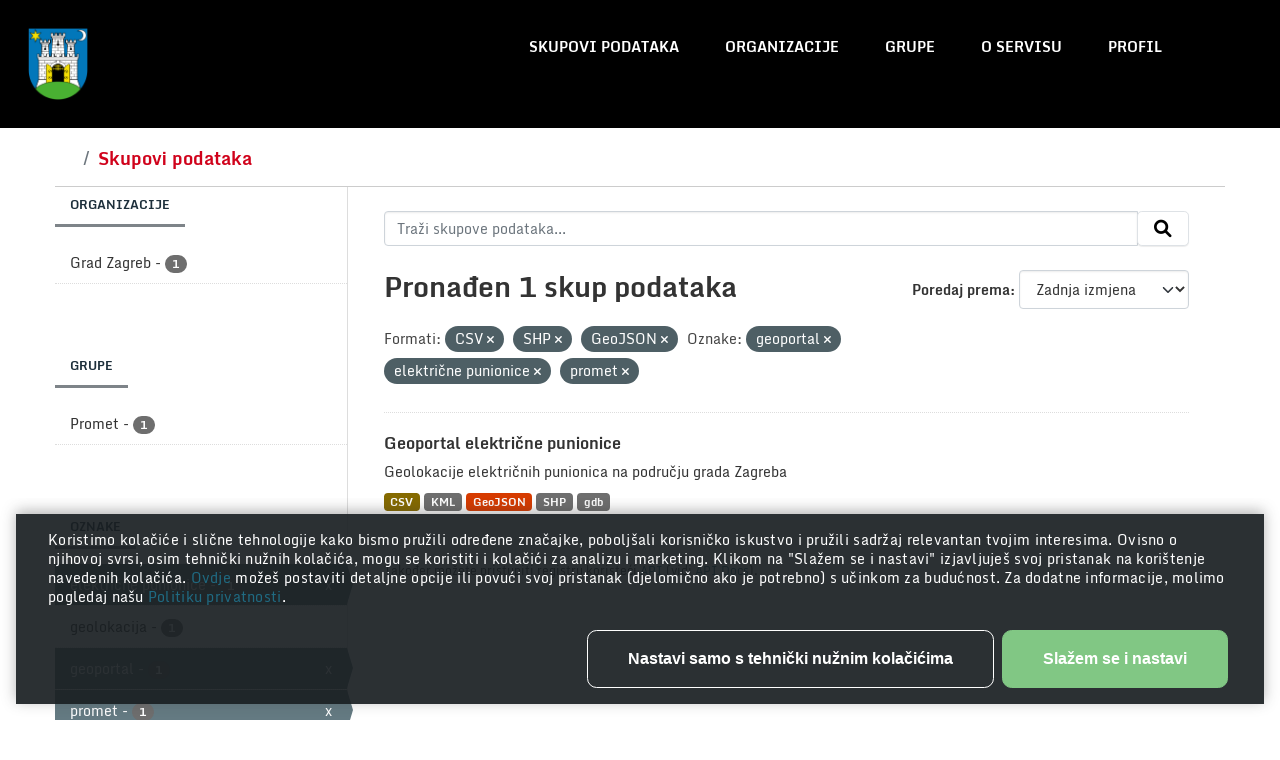

--- FILE ---
content_type: text/javascript; charset=utf-8
request_url: https://unpkg.com/@porscheofficial/cookie-consent-banner@1.0.0/dist/cookie-consent-banner/p-0c882691.js
body_size: 3171
content:
let e,t,n=!1;const l="undefined"!=typeof window?window:{},s=l.document||{head:{}},o={t:0,l:"",jmp:e=>e(),raf:e=>requestAnimationFrame(e),ael:(e,t,n,l)=>e.addEventListener(t,n,l),rel:(e,t,n,l)=>e.removeEventListener(t,n,l),ce:(e,t)=>new CustomEvent(e,t)},c=e=>Promise.resolve(e),r=(()=>{try{return new CSSStyleSheet,"function"==typeof(new CSSStyleSheet).replace}catch(e){}return!1})(),i=(e,t,n)=>{n&&n.map((([n,l,s])=>{const c=u(e,n),r=a(t,s),i=f(n);o.ael(c,l,r,i),(t.o=t.o||[]).push((()=>o.rel(c,l,r,i)))}))},a=(e,t)=>n=>{try{256&e.t?e.i[t](n):(e.u=e.u||[]).push([t,n])}catch(e){I(e)}},u=(e,t)=>4&t?s:e,f=e=>0!=(2&e),$=new WeakMap,d=e=>"sc-"+e.$,h={},y=e=>"object"==(e=typeof e)||"function"===e,p=(e,t,...n)=>{let l=null,s=!1,o=!1,c=[];const r=t=>{for(let n=0;n<t.length;n++)l=t[n],Array.isArray(l)?r(l):null!=l&&"boolean"!=typeof l&&((s="function"!=typeof e&&!y(l))&&(l+=""),s&&o?c[c.length-1].h+=l:c.push(s?m(null,l):l),o=s)};if(r(n),t){const e=t.className||t.class;e&&(t.class="object"!=typeof e?e:Object.keys(e).filter((t=>e[t])).join(" "))}const i=m(e,null);return i.p=t,c.length>0&&(i.m=c),i},m=(e,t)=>({t:0,S:e,h:t,g:null,m:null,p:null}),b={},w=(e,t,n,s,c,r)=>{if(n!==s){let i=G(e,t),a=t.toLowerCase();if("class"===t){const t=e.classList,l=g(n),o=g(s);t.remove(...l.filter((e=>e&&!o.includes(e)))),t.add(...o.filter((e=>e&&!l.includes(e))))}else if(i||"o"!==t[0]||"n"!==t[1]){const l=y(s);if((i||l&&null!==s)&&!c)try{if(e.tagName.includes("-"))e[t]=s;else{let l=null==s?"":s;"list"===t?i=!1:null!=n&&e[t]==l||(e[t]=l)}}catch(e){}null==s||!1===s?!1===s&&""!==e.getAttribute(t)||e.removeAttribute(t):(!i||4&r||c)&&!l&&e.setAttribute(t,s=!0===s?"":s)}else t="-"===t[2]?t.slice(3):G(l,a)?a.slice(2):a[2]+t.slice(3),n&&o.rel(e,t,n,!1),s&&o.ael(e,t,s,!1)}},S=/\s/,g=e=>e?e.split(S):[],j=(e,t,n,l)=>{const s=11===t.g.nodeType&&t.g.host?t.g.host:t.g,o=e&&e.p||h,c=t.p||h;for(l in o)l in c||w(s,l,o[l],void 0,n,t.t);for(l in c)w(s,l,o[l],c[l],n,t.t)},v=(t,n,l)=>{let o,c,r=n.m[l],i=0;if(null!==r.h)o=r.g=s.createTextNode(r.h);else if(o=r.g=s.createElement(r.S),j(null,r,!1),null!=e&&o["s-si"]!==e&&o.classList.add(o["s-si"]=e),r.m)for(i=0;i<r.m.length;++i)c=v(t,r,i),c&&o.appendChild(c);return o},M=(e,n,l,s,o,c)=>{let r,i=e;for(i.shadowRoot&&i.tagName===t&&(i=i.shadowRoot);o<=c;++o)s[o]&&(r=v(null,l,o),r&&(s[o].g=r,i.insertBefore(r,n)))},k=(e,t,n,l)=>{for(;t<=n;++t)(l=e[t])&&l.g.remove()},C=(e,t)=>e.S===t.S,O=(e,t)=>{const n=t.g=e.g,l=e.m,s=t.m,o=t.h;null===o?("slot"===t.S||j(e,t,!1),null!==l&&null!==s?((e,t,n,l)=>{let s,o=0,c=0,r=t.length-1,i=t[0],a=t[r],u=l.length-1,f=l[0],$=l[u];for(;o<=r&&c<=u;)null==i?i=t[++o]:null==a?a=t[--r]:null==f?f=l[++c]:null==$?$=l[--u]:C(i,f)?(O(i,f),i=t[++o],f=l[++c]):C(a,$)?(O(a,$),a=t[--r],$=l[--u]):C(i,$)?(O(i,$),e.insertBefore(i.g,a.g.nextSibling),i=t[++o],$=l[--u]):C(a,f)?(O(a,f),e.insertBefore(a.g,i.g),a=t[--r],f=l[++c]):(s=v(t&&t[c],n,c),f=l[++c],s&&i.g.parentNode.insertBefore(s,i.g));o>r?M(e,null==l[u+1]?null:l[u+1].g,n,l,c,u):c>u&&k(t,o,r)})(n,l,t,s):null!==s?(null!==e.h&&(n.textContent=""),M(n,null,t,s,0,s.length-1)):null!==l&&k(l,0,l.length-1)):e.h!==o&&(n.data=o)},P=(e,t,n)=>{const l=(e=>z(e).j)(e);return{emit:e=>x(l,t,{bubbles:!!(4&n),composed:!!(2&n),cancelable:!!(1&n),detail:e})}},x=(e,t,n)=>{const l=o.ce(t,n);return e.dispatchEvent(l),l},E=(e,t)=>{t&&!e.v&&t["s-p"]&&t["s-p"].push(new Promise((t=>e.v=t)))},L=(e,t)=>{if(e.t|=16,!(4&e.t))return E(e,e.M),le((()=>T(e,t)));e.t|=512},T=(e,t)=>{const n=e.i;let l;return t&&(e.t|=256,e.u&&(e.u.map((([e,t])=>q(n,e,t))),e.u=null),l=q(n,"componentWillLoad")),F(l,(()=>W(e,n,t)))},W=async(e,t,n)=>{const l=e.j,o=l["s-rc"];n&&(e=>{const t=e.k,n=e.j,l=t.t,o=((e,t)=>{let n=d(t),l=Q.get(n);if(e=11===e.nodeType?e:s,l)if("string"==typeof l){let t,o=$.get(e=e.head||e);o||$.set(e,o=new Set),o.has(n)||(t=s.createElement("style"),t.innerHTML=l,e.insertBefore(t,e.querySelector("link")),o&&o.add(n))}else e.adoptedStyleSheets.includes(l)||(e.adoptedStyleSheets=[...e.adoptedStyleSheets,l]);return n})(n.shadowRoot?n.shadowRoot:n.getRootNode(),t);10&l&&(n["s-sc"]=o,n.classList.add(o+"-h"))})(e);A(e,t),o&&(o.map((e=>e())),l["s-rc"]=void 0);{const t=l["s-p"],n=()=>R(e);0===t.length?n():(Promise.all(t).then(n),e.t|=4,t.length=0)}},A=(n,l)=>{try{l=l.render(),n.t&=-17,n.t|=2,((n,l)=>{const s=n.j,o=n.C||m(null,null),c=(e=>e&&e.S===b)(l)?l:p(null,null,l);t=s.tagName,c.S=null,c.t|=4,n.C=c,c.g=o.g=s.shadowRoot||s,e=s["s-sc"],O(o,c)})(n,l)}catch(e){I(e,n.j)}return null},R=e=>{const t=e.j,n=e.M;64&e.t||(e.t|=64,H(t),e.O(t),n||U()),e.v&&(e.v(),e.v=void 0),512&e.t&&ne((()=>L(e,!1))),e.t&=-517},U=()=>{H(s.documentElement),ne((()=>x(l,"appload",{detail:{namespace:"cookie-consent-banner"}})))},q=(e,t,n)=>{if(e&&e[t])try{return e[t](n)}catch(e){I(e)}},F=(e,t)=>e&&e.then?e.then(t):t(),H=e=>e.classList.add("hydrated"),N=(e,t,n)=>{if(t.P){const l=Object.entries(t.P),s=e.prototype;if(l.map((([e,[l]])=>{(31&l||2&n&&32&l)&&Object.defineProperty(s,e,{get(){return((e,t)=>z(this).L.get(t))(0,e)},set(n){((e,t,n,l)=>{const s=z(e),o=s.L.get(t),c=s.t,r=s.i;n=((e,t)=>null==e||y(e)?e:4&t?"false"!==e&&(""===e||!!e):1&t?e+"":e)(n,l.P[t][0]),8&c&&void 0!==o||n===o||(s.L.set(t,n),r&&2==(18&c)&&L(s,!1))})(this,e,n,t)},configurable:!0,enumerable:!0})})),1&n){const t=new Map;s.attributeChangedCallback=function(e,n,l){o.jmp((()=>{const n=t.get(e);this.hasOwnProperty(n)&&(l=this[n],delete this[n]),this[n]=(null!==l||"boolean"!=typeof this[n])&&l}))},e.observedAttributes=l.filter((([e,t])=>15&t[0])).map((([e,n])=>{const l=n[1]||e;return t.set(l,e),l}))}}return e},V=(e,t={})=>{const n=[],c=t.exclude||[],a=l.customElements,u=s.head,f=u.querySelector("meta[charset]"),$=s.createElement("style"),h=[];let y,p=!0;Object.assign(o,t),o.l=new URL(t.resourcesUrl||"./",s.baseURI).href,e.map((e=>e[1].map((t=>{const l={t:t[0],$:t[1],P:t[2],T:t[3]};l.P=t[2],l.T=t[3];const s=l.$,u=class extends HTMLElement{constructor(e){super(e),D(e=this,l),1&l.t&&e.attachShadow({mode:"open"})}connectedCallback(){y&&(clearTimeout(y),y=null),p?h.push(this):o.jmp((()=>(e=>{if(0==(1&o.t)){const t=z(e),n=t.k,l=()=>{};if(1&t.t)i(e,t,n.T);else{t.t|=1;{let n=e;for(;n=n.parentNode||n.host;)if(n["s-p"]){E(t,t.M=n);break}}n.P&&Object.entries(n.P).map((([t,[n]])=>{if(31&n&&e.hasOwnProperty(t)){const n=e[t];delete e[t],e[t]=n}})),(async(e,t,n,l,s)=>{if(0==(32&t.t)){{if(t.t|=32,(s=K(n)).then){const e=()=>{};s=await s,e()}s.isProxied||(N(s,n,2),s.isProxied=!0);const e=()=>{};t.t|=8;try{new s(t)}catch(e){I(e)}t.t&=-9,e()}if(s.style){let e=s.style;const t=d(n);if(!Q.has(t)){const l=()=>{};((e,t,n)=>{let l=Q.get(e);r&&n?(l=l||new CSSStyleSheet,l.replace(t)):l=t,Q.set(e,l)})(t,e,!!(1&n.t)),l()}}}const o=t.M,c=()=>L(t,!0);o&&o["s-rc"]?o["s-rc"].push(c):c()})(0,t,n)}l()}})(this)))}disconnectedCallback(){o.jmp((()=>(()=>{if(0==(1&o.t)){const e=z(this);e.o&&(e.o.map((e=>e())),e.o=void 0)}})()))}componentOnReady(){return z(this).W}};l.A=e[0],c.includes(s)||a.get(s)||(n.push(s),a.define(s,N(u,l,1)))})))),$.innerHTML=n+"{visibility:hidden}.hydrated{visibility:inherit}",$.setAttribute("data-styles",""),u.insertBefore($,f?f.nextSibling:u.firstChild),p=!1,h.length?h.map((e=>e.connectedCallback())):o.jmp((()=>y=setTimeout(U,30)))},_=new WeakMap,z=e=>_.get(e),B=(e,t)=>_.set(t.i=e,t),D=(e,t)=>{const n={t:0,j:e,k:t,L:new Map};return n.W=new Promise((e=>n.O=e)),e["s-p"]=[],e["s-rc"]=[],i(e,n,t.T),_.set(e,n)},G=(e,t)=>t in e,I=(e,t)=>(0,console.error)(e,t),J=new Map,K=e=>{const t=e.$.replace(/-/g,"_"),n=e.A,l=J.get(n);return l?l[t]:import(`./${n}.entry.js`).then((e=>(J.set(n,e),e[t])),I)},Q=new Map,X=[],Y=[],Z=(e,t)=>l=>{e.push(l),n||(n=!0,t&&4&o.t?ne(te):o.raf(te))},ee=e=>{for(let t=0;t<e.length;t++)try{e[t](performance.now())}catch(e){I(e)}e.length=0},te=()=>{ee(X),ee(Y),(n=X.length>0)&&o.raf(te)},ne=e=>c().then(e),le=Z(Y,!0);export{V as b,P as c,p as h,c as p,B as r}